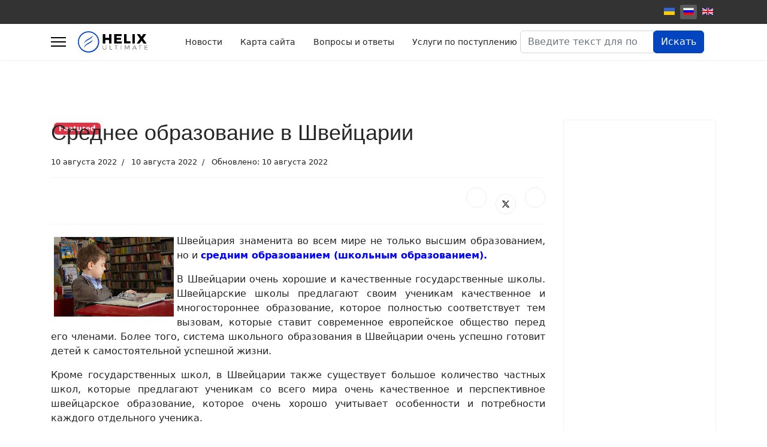

--- FILE ---
content_type: text/html; charset=utf-8
request_url: http://www.student-in-germany.info/ru/srednee-obrazovanie-v-schvejzarii
body_size: 7421
content:

<!doctype html>
<html lang="ru-ru" dir="ltr">
	<head>
		
		<meta name="viewport" content="width=device-width, initial-scale=1, shrink-to-fit=no">
		<meta charset="utf-8">
	<meta name="rights" content="www.student-in-germany.info">
	<meta name="author" content="Super User">
	<meta name="description" content="Злесь вы найдёте интересную и полезную информацию по поводу школьного образования в Швейцарии, а также по поводу частных школ на территории Германии. ">
	<meta name="generator" content="Helix Ultimate - The Most Popular Joomla! Template Framework.">
	<title>Среднее образование</title>
	<link href="http://www.student-in-germany.info/uk/seredna-osvita" rel="alternate" hreflang="uk-UA">
	<link href="http://www.student-in-germany.info/ru/srednee-obrazovanie-v-schvejzarii" rel="alternate" hreflang="ru-RU">
	<link href="http://www.student-in-germany.info/en/secondary-education-in-switzerland" rel="alternate" hreflang="en-GB">
	<link href="/images/Germany.jpg" rel="icon" type="image/vnd.microsoft.icon">
	<link href="http://www.student-in-germany.info/ru/component/search/?id=55&amp;Itemid=206&amp;format=opensearch" rel="search" title="Искать student-in-germany" type="application/opensearchdescription+xml">
<link href="/media/vendor/joomla-custom-elements/css/joomla-alert.min.css?0.2.0" rel="stylesheet" />
	<link href="/templates/shaper_helixultimate/css/bootstrap.min.css" rel="stylesheet" />
	<link href="/plugins/system/helixultimate/assets/css/system-j4.min.css" rel="stylesheet" />
	<link href="/templates/shaper_helixultimate/css/template.css" rel="stylesheet" />
	<link href="/templates/shaper_helixultimate/css/presets/default.css" rel="stylesheet" />
	<link href="/media/mod_languages/css/template.min.css?1c47c136679e11bea7081f8a45501af3" rel="stylesheet" />
	<style>h1{font-family: 'Arial', sans-serif;text-decoration: none;}
</style>
	<style>.logo-image {height:36px;}.logo-image-phone {height:36px;}</style>
<script src="/media/vendor/jquery/js/jquery.min.js?3.7.1"></script>
	<script src="/media/legacy/js/jquery-noconflict.min.js?647005fc12b79b3ca2bb30c059899d5994e3e34d"></script>
	<script type="application/json" class="joomla-script-options new">{"data":{"breakpoints":{"tablet":991,"mobile":480},"header":{"stickyOffset":"100"}},"joomla.jtext":{"ERROR":"\u041e\u0448\u0438\u0431\u043a\u0430","MESSAGE":"\u0421\u043e\u043e\u0431\u0449\u0435\u043d\u0438\u0435","NOTICE":"\u0412\u043d\u0438\u043c\u0430\u043d\u0438\u0435","WARNING":"\u041f\u0440\u0435\u0434\u0443\u043f\u0440\u0435\u0436\u0434\u0435\u043d\u0438\u0435","JCLOSE":"\u0417\u0430\u043a\u0440\u044b\u0442\u044c","JOK":"\u041e\u043a","JOPEN":"\u041e\u0442\u043a\u0440\u044b\u0442\u044c"},"system.paths":{"root":"","rootFull":"http:\/\/www.student-in-germany.info\/","base":"","baseFull":"http:\/\/www.student-in-germany.info\/"},"csrf.token":"48ead0b56904f985cc852f0efabe4875"}</script>
	<script src="/media/system/js/core.min.js?37ffe4186289eba9c5df81bea44080aff77b9684"></script>
	<script src="/media/vendor/bootstrap/js/bootstrap-es5.min.js?5.3.2" nomodule defer></script>
	<script src="/media/system/js/showon-es5.min.js?0e293ba9dec283752e25f4e1d5eb0a6f8c07d3be" defer nomodule></script>
	<script src="/media/system/js/messages-es5.min.js?c29829fd2432533d05b15b771f86c6637708bd9d" nomodule defer></script>
	<script src="/media/vendor/bootstrap/js/alert.min.js?5.3.2" type="module"></script>
	<script src="/media/vendor/bootstrap/js/button.min.js?5.3.2" type="module"></script>
	<script src="/media/vendor/bootstrap/js/carousel.min.js?5.3.2" type="module"></script>
	<script src="/media/vendor/bootstrap/js/collapse.min.js?5.3.2" type="module"></script>
	<script src="/media/vendor/bootstrap/js/dropdown.min.js?5.3.2" type="module"></script>
	<script src="/media/vendor/bootstrap/js/modal.min.js?5.3.2" type="module"></script>
	<script src="/media/vendor/bootstrap/js/offcanvas.min.js?5.3.2" type="module"></script>
	<script src="/media/vendor/bootstrap/js/popover.min.js?5.3.2" type="module"></script>
	<script src="/media/vendor/bootstrap/js/scrollspy.min.js?5.3.2" type="module"></script>
	<script src="/media/vendor/bootstrap/js/tab.min.js?5.3.2" type="module"></script>
	<script src="/media/vendor/bootstrap/js/toast.min.js?5.3.2" type="module"></script>
	<script src="/media/system/js/showon.min.js?f79c256660e2c0ca2179cf7f3168ea8143e1af82" type="module"></script>
	<script src="/media/system/js/messages.min.js?7f7aa28ac8e8d42145850e8b45b3bc82ff9a6411" type="module"></script>
	<script src="/templates/shaper_helixultimate/js/main.js"></script>
	<script>template="shaper_helixultimate";</script>
	<link href="http://www.student-in-germany.info/uk/seredna-osvita" rel="alternate" hreflang="x-default">
			</head>
	<body class="site helix-ultimate hu com_content com-content view-article layout-default task-none itemid-206 ru-ru ltr sticky-header layout-fluid offcanvas-init offcanvs-position-left">

		
		
		<div class="body-wrapper">
			<div class="body-innerwrapper">
				
	<div class="sticky-header-placeholder"></div>
<div id="sp-top-bar">
	<div class="container">
		<div class="container-inner">
			<div class="row">
				<div id="sp-top1" class="col-lg-6">
					<div class="sp-column text-center text-lg-start">
																			
												
					</div>
				</div>

				<div id="sp-top2" class="col-lg-6">
					<div class="sp-column text-center text-lg-end">
						
												<div class="sp-module "><div class="sp-module-content"><div class="mod-languages">

	<ul class="lang-inline">
						<li dir="ltr">
			<a href="/uk/seredna-osvita">
												<img title="Українська (UA)" src="/media/mod_languages/images/uk_ua.gif" alt="Українська (UA)">										</a>
			</li>
								<li class="lang-active" dir="ltr">
			<a href="/ru/srednee-obrazovanie-v-schvejzarii">
												<img title="Русский (RU)" src="/media/mod_languages/images/ru_ru.gif" alt="Русский (RU)">										</a>
			</li>
								<li dir="ltr">
			<a href="/en/secondary-education-in-switzerland">
												<img title="English (UK)" src="/media/mod_languages/images/en.gif" alt="English (UK)">										</a>
			</li>
				</ul>

</div>
</div></div>
					</div>
				</div>
			</div>
		</div>
	</div>
</div>

<header id="sp-header">
	<div class="container">
		<div class="container-inner">
			<div class="row">
				<!-- Logo -->
				<div id="sp-logo" class="col-auto">
					<div class="sp-column">
						<a id="offcanvas-toggler" aria-label="Menu" class="offcanvas-toggler-left d-flex align-items-center" href="#" aria-hidden="true" title="Menu"><div class="burger-icon"><span></span><span></span><span></span></div></a><div class="logo"><a href="/"><img class="logo-image" src="http://www.student-in-germany.info/templates/shaper_helixultimate/images/presets/preset1/logo.svg" alt="student-in-germany" /></a></div>						
					</div>
				</div>

				<!-- Menu -->
				<div id="sp-menu" class="col-auto flex-auto">
					<div class="sp-column d-flex justify-content-end align-items-center">
						<nav class="sp-megamenu-wrapper d-flex" role="navigation"><ul class="sp-megamenu-parent menu-animation-fade-up d-none d-lg-block"><li class="sp-menu-item"><a   href="/ru/novostii"  >Новости</a></li><li class="sp-menu-item"><a   href="/ru/karta?view=html&amp;id=1"  >Карта сайта</a></li><li class="sp-menu-item"><a   href="/ru/voprosy-i-otvety"  >Вопросы и ответы</a></li><li class="sp-menu-item"><a   href="/ru/uslugi-po-postupleniyu"  >Услуги по поступлению</a></li></ul></nav>						<div class="sp-module "><div class="sp-module-content"><div class="search">
	<form action="/ru/srednee-obrazovanie-v-schvejzarii" method="post">
		<label for="mod-search-searchword91" class="hide-label">Искать...</label> <div class="input-group"><input name="searchword" id="mod-search-searchword91" class="form-control" type="search" placeholder="Введите текст для поиска..."><span class="input-group-btn"><button class="btn btn-primary" onclick="this.form.searchword.focus();">Искать</button></span></div>		<input type="hidden" name="task" value="search">
		<input type="hidden" name="option" value="com_search">
		<input type="hidden" name="Itemid" value="206">
	</form>
</div>
</div></div>

						<!-- Related Modules -->
						<div class="d-none d-lg-flex header-modules align-items-center">
							
													</div>

						<!-- if offcanvas position right -->
											</div>
				</div>
			</div>
		</div>
	</div>
</header>
				
<section id="sp-main-body" >

										<div class="container">
					<div class="container-inner">
						
	
<div class="row">
	
<main id="sp-component" class="col-lg-9 ">
	<div class="sp-column ">
		<div id="system-message-container" aria-live="polite">
	</div>


		
		<div class="article-details " itemscope itemtype="https://schema.org/Article">
	<meta itemprop="inLanguage" content="ru-RU">
	
	
					
				<!-- Featured Tag -->
		<span class="badge bg-danger featured-article-badge">Featured</span>
	
		
		<div class="article-header">
					<h1 itemprop="headline">
				Среднее образование в Швейцарии			</h1>
									</div>
		<div class="article-can-edit d-flex flex-wrap justify-content-between">
				</div>
				<div class="article-info">

	
		
		
		
		
					<span class="published" title="Опубликовано: 10 августа 2022">
	<time datetime="2022-08-10T00:00:00+00:00" itemprop="datePublished">
		10 августа 2022	</time>
</span>
		
		
	
						<span class="create" title="Создано: 10 августа 2022">
	<time datetime="2022-08-10T00:00:00+00:00" itemprop="dateCreated">
		10 августа 2022	</time>
</span>
		
					<span class="modified">
	<time datetime="2022-08-10T14:57:01+00:00" itemprop="dateModified">
		Обновлено: 10 августа 2022	</time>
</span>
		
				
			</div>
		
		
			
		
		
			<div class="article-ratings-social-share d-flex justify-content-end">
			<div class="me-auto align-self-center">
							</div>
			<div class="social-share-block">
				<div class="article-social-share">
	<div class="social-share-icon">
		<ul>
											<li>
					<a class="facebook" onClick="window.open('https://www.facebook.com/sharer.php?u=http://student-in-germany.info/ru/srednee-obrazovanie-v-schvejzarii','Facebook','width=600,height=300,left='+(screen.availWidth/2-300)+',top='+(screen.availHeight/2-150)+''); return false;" href="https://www.facebook.com/sharer.php?u=http://student-in-germany.info/ru/srednee-obrazovanie-v-schvejzarii" title="Facebook">
						<span class="fab fa-facebook" aria-hidden="true"></span>
					</a>
				</li>
																											<li>
					<a class="twitter" title="X (formerly Twitter)" onClick="window.open('https://twitter.com/share?url=http://student-in-germany.info/ru/srednee-obrazovanie-v-schvejzarii&amp;text=Среднее%20образование%20в%20Швейцарии','Twitter share','width=600,height=300,left='+(screen.availWidth/2-300)+',top='+(screen.availHeight/2-150)+''); return false;" href="https://twitter.com/share?url=http://student-in-germany.info/ru/srednee-obrazovanie-v-schvejzarii&amp;text=Среднее%20образование%20в%20Швейцарии">
					<svg xmlns="http://www.w3.org/2000/svg" viewBox="0 0 512 512" fill="currentColor" style="width: 13.56px;position: relative;top: -1.5px;"><path d="M389.2 48h70.6L305.6 224.2 487 464H345L233.7 318.6 106.5 464H35.8L200.7 275.5 26.8 48H172.4L272.9 180.9 389.2 48zM364.4 421.8h39.1L151.1 88h-42L364.4 421.8z"/></svg>
					</a>
				</li>
																												<li>
						<a class="linkedin" title="LinkedIn" onClick="window.open('https://www.linkedin.com/shareArticle?mini=true&url=http://student-in-germany.info/ru/srednee-obrazovanie-v-schvejzarii','Linkedin','width=585,height=666,left='+(screen.availWidth/2-292)+',top='+(screen.availHeight/2-333)+''); return false;" href="https://www.linkedin.com/shareArticle?mini=true&url=http://student-in-germany.info/ru/srednee-obrazovanie-v-schvejzarii" >
							<span class="fab fa-linkedin" aria-hidden="true"></span>
						</a>
					</li>
										</ul>
		</div>
	</div>
			</div>
		</div>
	
	<div itemprop="articleBody">
		<p style="text-align: justify;"><img src="/images/joomgallery/thumbnails/deutschland_2/secondary_education_switzerland_1_1_20220810_1645837688.jpg" alt="secondary education switzerland 1" width="200" height="132" style="margin: 5px; float: left;" />Швейцария знаменита во всем мире не только высшим образованием, но и <span style="color: #0000ff;"><strong>средним образованием (школьным образованием).</strong></span></p>
 
<p style="text-align: justify;">В Швейцарии очень хорошие и качественные государственные школы. Швейцарские школы предлагают своим ученикам качественное и многостороннее образование, которое полностью соответствует тем вызовам, которые ставит современное европейское общество перед его членами. Более того, система школьного образования в Швейцарии очень успешно готовит детей к самостоятельной успешной жизни.</p>
<p style="text-align: justify;">Кроме государственных школ, в Швейцарии также существует большое количество частных школ, которые предлагают ученикам со всего мира очень качественное и перспективное швейцарское образование, которое очень хорошо учитывает особенности и потребности каждого отдельного ученика.</p>
<p style="text-align: justify;">В Швейцарии школьное образование начинается с 4 лет. Эта т.н.<span style="color: #0000ff;"><strong> 1 ступень швейцарской системы образования (dt. Primarstufe)</strong></span>. Первые два года дети находятся в детском садике, где активно готовятся к обучению в школе. Посещение детского садика с 4-х лет является обязательным. Эта первая образовательная ступень швейцарской школы длится 8 лет. 95% всех детей в Швейцарии посещают государственные учебные заведения. Более того, даже если родители ребёнка являются беженцами на территории Швейцарии без определённого статуса, то ребёнок, всё равно, обязан посещать швейцарскую государственную школу и получать образование.</p>
<p style="text-align: justify;">После 8 лет начального школьного образования наступает очередь перехода на <span style="color: #0000ff;"><strong>2 образовательную ступень (dt. Sekundarstufe 1)</strong></span> или т.н. средняя школа,&nbsp; в Швейцарии. Эта образовательная ступень длится 3 года и заканчивается окончанием средней школы. В швейцарском кантоне Тичино/Тессин эта образовательная ступень длиться не три, а 4 года.</p>
<p style="text-align: justify;">Таким образом, первые две образовательные ступени в Швейцарии являются обязательными для всех детей, которые проживают на территории Швейцарии и заканчиваются получением аттестата про полное общее среднее образование.</p>
<p>Для тех, кто интересуется швейцарскими частными школами, то здесь вы найдёте <span style="color: #0000ff;"><strong>небольшой список частных школ на территории Швейцарии</strong>:</span></p>
<ul style="list-style-type: disc;">
<li><a href="https://arco-schule.ch/">Arco Schule</a></li>
<li><a href="https://www.bambus.schule/">Bambus Privatschule GmbH</a></li>
<li><a href="https://www.fes.ch/">Free Evangelical School</a></li>
<li><a href="https://www.freie-privatschule.ch/">Freie Privatschule Zürich AG</a></li>
<li><a href="https://terra-nova.ch/">International Bilingual School Terranova</a></li>
<li><a href="https://www.isa.ch/">ISA Privatschule AG</a></li>
<li><a href="https://www.iww.ch/">IWW AG - staatlich bewilligte Privatschule</a></li>
<li><a href="https://kairos-schulen.ch/">Kairos - Private Schule Lenzburg</a></li>
<li><a href="https://www.lernstattschule.ch/">LernStatt Schule</a></li>
<li><a href="https://www.lipschule.ch/">Lipschule</a></li>
<li><a href="https://www.lipschule.ch/">LMS-SCHULE Primar- &amp; Sekundarschule Luzern und Zug</a></li>
<li><a href="https://montessori-bern.ch/home.html">Montessori Schule Bern</a></li>
<li><a href="https://www.bossard-schule.ch/">Private School Dr. Bossard</a></li>
<li><a href="http://www.bucherschule.ch/">Privatschule - Bucher Schule</a></li>
<li><a href="https://www.privatschuleolten.ch/home">Privatschule Olten</a></li>
<li><a href="https://www.reosch.ch/">REOSCH</a></li>
<li><a href="https://www.steinerschule-aargau.ch/">Rudolf Steiner School Aargau</a></li>
</ul>
<p style="text-align: justify;">&nbsp;</p>	</div>

	
	
	
			
		
	

	
				</div>



			</div>
</main>
<aside id="sp-right" class="col-lg-3 "><div class="sp-column "><div class="sp-module "><div class="sp-module-content">
<div id="mod-custom106" class="mod-custom custom">
    <script async src="https://pagead2.googlesyndication.com/pagead/js/adsbygoogle.js"></script>
<!-- Интересно -->
<ins class="adsbygoogle"
     style="display:block"
     data-ad-client="ca-pub-5694684231065986"
     data-ad-slot="2631155080"
     data-ad-format="auto"
     data-full-width-responsive="true"></ins>
<script>
     (adsbygoogle = window.adsbygoogle || []).push({});
</script></div>
</div></div></div></aside></div>
											</div>
				</div>
						
	</section>

<footer id="sp-footer" >

						<div class="container">
				<div class="container-inner">
			
	
<div class="row">
	<div id="sp-footer1" class="col-lg-12 "><div class="sp-column "><span class="sp-copyright">© 2010 Student-in-germany. All rights reserved. Designed by <a target="_blank" rel="noopener noreferrer" href="https://www.joomshaper.com">JoomShaper</a></span></div></div></div>
							</div>
			</div>
			
	</footer>
			</div>
		</div>

		<!-- Off Canvas Menu -->
		<div class="offcanvas-overlay"></div>
		<!-- Rendering the offcanvas style -->
		<!-- If canvas style selected then render the style -->
		<!-- otherwise (for old templates) attach the offcanvas module position -->
					<div class="offcanvas-menu border-menu">
	<div class="d-flex align-items-center p-3 pt-4">
				<a href="#" class="close-offcanvas" aria-label="Close Off-canvas">
			<div class="burger-icon">
				<span></span>
				<span></span>
				<span></span>
			</div>
		</a>
	</div>
	<div class="offcanvas-inner">
		<div class="d-flex header-modules mb-3">
			
					</div>
		
					<div class="sp-module _menu"><div class="sp-module-content"><ul class="menu">
<li class="item-162 default"><a href="/ru/" >Новости</a></li><li class="item-169"><a href="/ru/obuchenie-nemetskomu" >Обучение немецкому</a></li><li class="item-170"><a href="/ru/vopros-otvet-faq" >Вопрос/Ответ (FAQ)</a></li><li class="item-172 menu-divider"><span class="menu-separator ">Образование в Германии</span>
</li><li class="item-173"><a href="/ru/zhizn-v-germanii" >Жизнь в Германии</a></li><li class="item-174"><a href="/ru/sistema-obrazovaniya" >Система образования</a></li><li class="item-176"><a href="/ru/srednee-obrazovanie" >Профтехобразование</a></li><li class="item-175"><a href="/ru/vysshee-obrazovanie" >Высшее образование</a></li><li class="item-740"><a href="/ru/zaochnoe-obrazovanie" >Заочное образование</a></li><li class="item-177"><a href="/ru/biznes-obrazovanie-mba" >Бизнес образование/MBA</a></li><li class="item-178"><a href="/ru/aspirantura-phd" >Докторантура/PhD</a></li><li class="item-179"><a href="/ru/povyshenie-kvalifikatsii" >Повышение квалификации</a></li><li class="item-180"><a href="/ru/stazhirovki-dlya-studentov" >Стажировки для студентов</a></li><li class="item-181"><a href="/ru/universitety-germanii" >Университеты Германии</a></li><li class="item-182"><a href="/ru/dokumenty" >Документы</a></li><li class="item-183"><a href="/ru/vybor-spetsialnosti" >Выбор специальности</a></li><li class="item-184"><a href="/ru/stk" >Studienkolleg</a></li><li class="item-185"><a href="/ru/stipendii" >Стипендии</a></li><li class="item-186"><a href="/ru/yazykovye-kursy" >Языковые курсы</a></li><li class="item-187 menu-divider"><span class="menu-separator ">Образование в Австрии</span>
</li><li class="item-188"><a href="/ru/zhizn-v-avstrii" >Жизнь в Австрии</a></li><li class="item-189"><a href="/ru/obrazovanie" >Система образования</a></li><li class="item-190"><a href="/ru/vischee-obrazovanie-v-avstrii" >Высшее образование</a></li><li class="item-191"><a href="/ru/srednee-obrazovanie-v-avstrii" >Профтехобразование</a></li><li class="item-192"><a href="/ru/biznes-obrazovanie-v-avstrii" >Бизнес образование/MBA</a></li><li class="item-193"><a href="/ru/aspirantura-phd-v-avstrii" >Докторантура/PhD</a></li><li class="item-194"><a href="/ru/povichenie-kvalifikazii-v-avstrii" >Повышение квалификации</a></li><li class="item-195"><a href="/ru/stazirovki-dla-studentov-v-avstrii" >Стажировки для студентов</a></li><li class="item-196"><a href="/ru/universitety-avstrii" >Университеты Австрии</a></li><li class="item-197"><a href="/ru/dokumenti-dla-postuplenija-v-avstrii" >Документы</a></li><li class="item-198"><a href="/ru/vibor-spezialnosti-v-avstrii" >Выбор специальности</a></li><li class="item-199"><a href="/ru/studienkolleg-v-avstrii" >Vorstudienlehrgang</a></li><li class="item-200"><a href="/ru/stipendii-v-avstrii" >Стипендии</a></li><li class="item-201"><a href="/ru/jazikovie-kursi-v-avstrii" >Языковые курсы</a></li><li class="item-202 menu-divider"><span class="menu-separator ">Образование в Швейцарии</span>
</li><li class="item-203"><a href="/ru/zhizn-v-shvejtsrii" >Жизнь в Швейцарии</a></li><li class="item-204"><a href="/ru/sistema-obrazovanija-v-svejzarii" >Система образования</a></li><li class="item-206 current active"><a href="/ru/srednee-obrazovanie-v-schvejzarii" >Среднее образование</a></li><li class="item-1228"><a href="/ru/proftekhobrazovanye" >Профтехобразование</a></li><li class="item-205"><a href="/ru/vischee-obrazovanie-v-schvejzarii" >Высшее образование</a></li><li class="item-207"><a href="/ru/biznes-obrazovanie-v-schvejzarii" >Бизнес образование/MBA</a></li><li class="item-208"><a href="/ru/aspirantura-phd-v-schvejzarii" >Докторантура/PhD</a></li><li class="item-209"><a href="/ru/povichenie-kvalifikazii-v-schvejzarii" >Повышение квалификации</a></li><li class="item-210"><a href="/ru/stazirovki-dla-studentov-v-schvejzarii" >Стажировки для студентов</a></li><li class="item-211"><a href="/ru/universiteti-schvejzarii" >Университеты Швейцарии</a></li><li class="item-212"><a href="/ru/dokumenti-dla-postuplenija-v-schvejzarii" >Документы</a></li><li class="item-213"><a href="/ru/studienkolleg-v-schvejzarii" >Studienkolleg</a></li><li class="item-214"><a href="/ru/stipendii-v-schvejzarii" >Стипендии</a></li><li class="item-215"><a href="/ru/jazikovie-kursi-v-schvejzarii" >Языковые курсы</a></li></ul>
</div></div>
		
		
		
				
		
		<!-- custom module position -->
		
	</div>
</div>				

		
		

		<!-- Go to top -->
					<a href="#" class="sp-scroll-up" aria-label="Scroll Up"><span class="fas fa-angle-up" aria-hidden="true"></span></a>
					</body>
</html>

--- FILE ---
content_type: text/html; charset=utf-8
request_url: https://www.google.com/recaptcha/api2/aframe
body_size: 267
content:
<!DOCTYPE HTML><html><head><meta http-equiv="content-type" content="text/html; charset=UTF-8"></head><body><script nonce="j9qSI8uk9tBUxck39r73Pg">/** Anti-fraud and anti-abuse applications only. See google.com/recaptcha */ try{var clients={'sodar':'https://pagead2.googlesyndication.com/pagead/sodar?'};window.addEventListener("message",function(a){try{if(a.source===window.parent){var b=JSON.parse(a.data);var c=clients[b['id']];if(c){var d=document.createElement('img');d.src=c+b['params']+'&rc='+(localStorage.getItem("rc::a")?sessionStorage.getItem("rc::b"):"");window.document.body.appendChild(d);sessionStorage.setItem("rc::e",parseInt(sessionStorage.getItem("rc::e")||0)+1);localStorage.setItem("rc::h",'1769901478238');}}}catch(b){}});window.parent.postMessage("_grecaptcha_ready", "*");}catch(b){}</script></body></html>